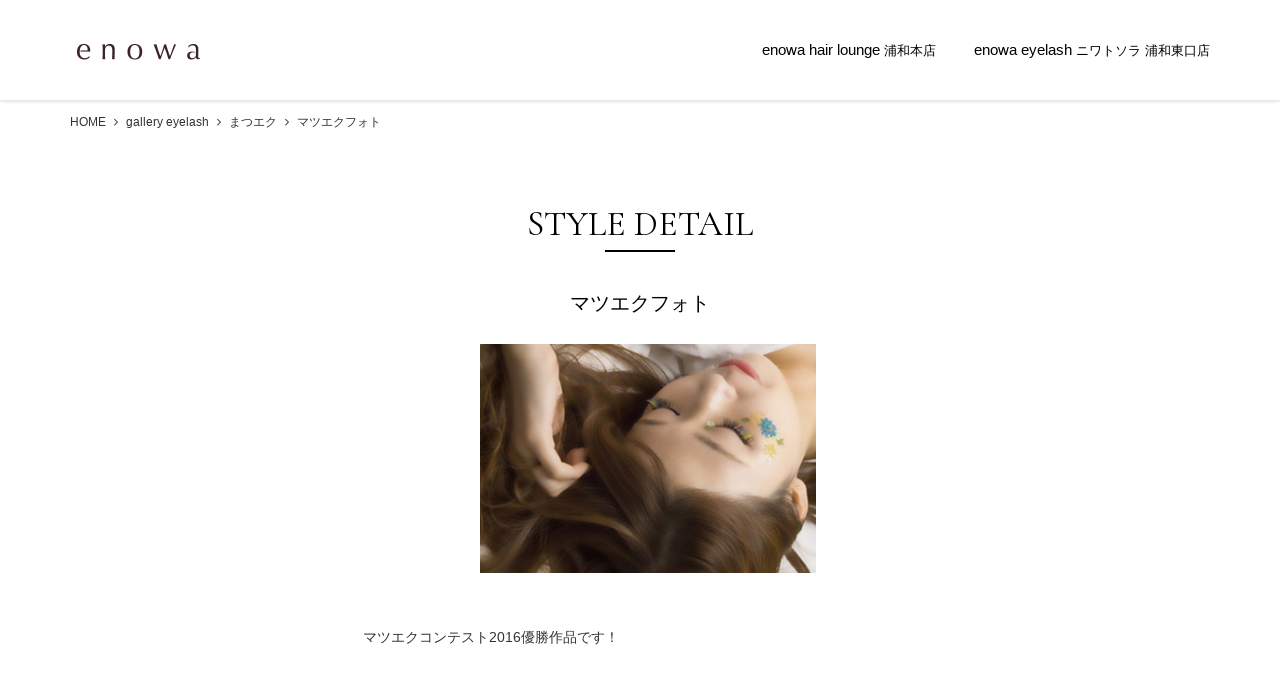

--- FILE ---
content_type: text/html; charset=UTF-8
request_url: https://enowasp.com/gallery_eyelash/id=215
body_size: 5672
content:
<!DOCTYPE html>
<html lang="ja"
	itemscope 
	itemtype="http://schema.org/Article" 
	prefix="og: http://ogp.me/ns#" >
<head>
<meta charset="UTF-8" />
<meta name="viewport" content="width=device-width, initial-scale=1.0">

<!-- title
-------------------------------------------------------------->
<title>マツエクフォト | enowa</title>
<meta name="description" content="enowaはhairsalon／eyelash／ で展開しております。縁の輪広げて笑の輪広げる…皆様のハッピーがより多く生まれる場所でありますように…。" />
<meta name="keywords" content="美容室,浦和,綱島,東浦和,エノワ,ヘアラウンジ,ニワトソラ,アイラッシュ,ネイル" />

<!-- ogp
-------------------------------------------------------------->
<!-- OGP -->
<meta property="og:type" content="website">
<meta property="og:description" content="マツエクコンテスト2016優勝作品です！">
<meta property="og:title" content="マツエクフォト">
<meta property="og:url" content="https://enowasp.com/gallery_eyelash/id=215">
<meta property="og:image" content="https://enowasp.com/mainsite/wp-content/themes/enowa/img/ogp.png">
<meta property="og:site_name" content="enowa">
<meta property="og:locale" content="ja_JP" />
<meta property="fb:admins" content="261692347267561">
<meta property="fb:app_id" content="586265081715679">
<!-- /OGP -->

<link rel="icon" href="https://enowasp.com/mainsite/wp-content/themes/enowa/img/favicon.ico" type="image/x-icon">
<link rel="shortcut icon" href="https://enowasp.com/mainsite/wp-content/themes/enowa/img/favicon.ico" type="image/x-icon">
<link rel="apple-touch-icon" href="https://enowasp.com/mainsite/wp-content/themes/enowa/img/apple-touch-icon.png" >


<link rel="pingback" href="https://enowasp.com/mainsite/xmlrpc.php" />

<!--[if lt IE 9]>
<script src="https://enowasp.com/mainsite/wp-content/themes/enowa/js/html5.js" type="text/javascript"></script>
<![endif]-->


<!-- all css here -->
<link rel="stylesheet" href="https://enowasp.com/mainsite/wp-content/themes/enowa/style.css">
<link rel="stylesheet" href="https://enowasp.com/mainsite/wp-content/themes/enowa/css/bootstrap.css">
<link rel="stylesheet" href="https://enowasp.com/mainsite/wp-content/themes/enowa/css/meanmenu.css">

<link rel="stylesheet" type="text/css" href="https://enowasp.com/mainsite/wp-content/themes/enowa/slick/slick.css" media="screen" />
<link rel="stylesheet" type="text/css" href="https://enowasp.com/mainsite/wp-content/themes/enowa/slick/slick-theme.css" media="screen" />
<link href="https://netdna.bootstrapcdn.com/font-awesome/4.1.0/css/font-awesome.min.css" rel="stylesheet" async>


<!-- All in One SEO Pack 2.4.5.1 by Michael Torbert of Semper Fi Web Design[296,318] -->
<link rel="canonical" href="https://enowasp.com/gallery_eyelash/id=215" />
<!-- /all in one seo pack -->
<link rel='dns-prefetch' href='//s.w.org' />
		<script type="text/javascript">
			window._wpemojiSettings = {"baseUrl":"https:\/\/s.w.org\/images\/core\/emoji\/11\/72x72\/","ext":".png","svgUrl":"https:\/\/s.w.org\/images\/core\/emoji\/11\/svg\/","svgExt":".svg","source":{"concatemoji":"https:\/\/enowasp.com\/mainsite\/wp-includes\/js\/wp-emoji-release.min.js?ver=4.9.26"}};
			!function(e,a,t){var n,r,o,i=a.createElement("canvas"),p=i.getContext&&i.getContext("2d");function s(e,t){var a=String.fromCharCode;p.clearRect(0,0,i.width,i.height),p.fillText(a.apply(this,e),0,0);e=i.toDataURL();return p.clearRect(0,0,i.width,i.height),p.fillText(a.apply(this,t),0,0),e===i.toDataURL()}function c(e){var t=a.createElement("script");t.src=e,t.defer=t.type="text/javascript",a.getElementsByTagName("head")[0].appendChild(t)}for(o=Array("flag","emoji"),t.supports={everything:!0,everythingExceptFlag:!0},r=0;r<o.length;r++)t.supports[o[r]]=function(e){if(!p||!p.fillText)return!1;switch(p.textBaseline="top",p.font="600 32px Arial",e){case"flag":return s([55356,56826,55356,56819],[55356,56826,8203,55356,56819])?!1:!s([55356,57332,56128,56423,56128,56418,56128,56421,56128,56430,56128,56423,56128,56447],[55356,57332,8203,56128,56423,8203,56128,56418,8203,56128,56421,8203,56128,56430,8203,56128,56423,8203,56128,56447]);case"emoji":return!s([55358,56760,9792,65039],[55358,56760,8203,9792,65039])}return!1}(o[r]),t.supports.everything=t.supports.everything&&t.supports[o[r]],"flag"!==o[r]&&(t.supports.everythingExceptFlag=t.supports.everythingExceptFlag&&t.supports[o[r]]);t.supports.everythingExceptFlag=t.supports.everythingExceptFlag&&!t.supports.flag,t.DOMReady=!1,t.readyCallback=function(){t.DOMReady=!0},t.supports.everything||(n=function(){t.readyCallback()},a.addEventListener?(a.addEventListener("DOMContentLoaded",n,!1),e.addEventListener("load",n,!1)):(e.attachEvent("onload",n),a.attachEvent("onreadystatechange",function(){"complete"===a.readyState&&t.readyCallback()})),(n=t.source||{}).concatemoji?c(n.concatemoji):n.wpemoji&&n.twemoji&&(c(n.twemoji),c(n.wpemoji)))}(window,document,window._wpemojiSettings);
		</script>
		<style type="text/css">
img.wp-smiley,
img.emoji {
	display: inline !important;
	border: none !important;
	box-shadow: none !important;
	height: 1em !important;
	width: 1em !important;
	margin: 0 .07em !important;
	vertical-align: -0.1em !important;
	background: none !important;
	padding: 0 !important;
}
</style>
<link rel='stylesheet' id='contact-form-7-css'  href='https://enowasp.com/mainsite/wp-content/plugins/contact-form-7/includes/css/styles.css?ver=5.0.1' type='text/css' media='all' />
<link rel='stylesheet' id='style.css-css'  href='https://enowasp.com/mainsite/wp-content/themes/enowa/style.css?ver=4.9.26' type='text/css' media='all' />
<script type='text/javascript' src='https://enowasp.com/mainsite/wp-includes/js/jquery/jquery.js?ver=1.12.4'></script>
<script type='text/javascript' src='https://enowasp.com/mainsite/wp-includes/js/jquery/jquery-migrate.min.js?ver=1.4.1'></script>
<link rel='https://api.w.org/' href='https://enowasp.com/wp-json/' />
<link rel="EditURI" type="application/rsd+xml" title="RSD" href="https://enowasp.com/mainsite/xmlrpc.php?rsd" />
<link rel="wlwmanifest" type="application/wlwmanifest+xml" href="https://enowasp.com/mainsite/wp-includes/wlwmanifest.xml" /> 
<link rel='prev' title='閉眼時に目尻が優しく流れるスタイルはタレ目メイクにも相性◎' href='https://enowasp.com/gallery_eyelash/id=135' />
<link rel='next' title='マツエク' href='https://enowasp.com/gallery_eyelash/id=202' />
<meta name="generator" content="WordPress 4.9.26" />
<link rel='shortlink' href='https://enowasp.com/?p=215' />
<link rel="alternate" type="application/json+oembed" href="https://enowasp.com/wp-json/oembed/1.0/embed?url=https%3A%2F%2Fenowasp.com%2Fgallery_eyelash%2Fid%3D215" />
<link rel="alternate" type="text/xml+oembed" href="https://enowasp.com/wp-json/oembed/1.0/embed?url=https%3A%2F%2Fenowasp.com%2Fgallery_eyelash%2Fid%3D215&#038;format=xml" />
		<style type="text/css">.recentcomments a{display:inline !important;padding:0 !important;margin:0 !important;}</style>
		</head>

<body class="gallery_eyelash-template-default single single-gallery_eyelash postid-215">
<div id="wrap">

		<!-- main-menu-start -->
		<div id="sticky-header" class="main-menu-area">
			<div class="container">
				<div class="row">
					<div class="col-md-3 col-sm-3">
						<div class="logo">
														<a href="https://enowasp.com"><img src="https://enowasp.com/mainsite/wp-content/themes/enowa/img/logo.png" alt="enowa"></a>
													</div>
					</div>
					<div class="col-md-9 col-sm-9">
						<div class="main-menu hidden-xs">
							<nav class="menu-globalnav-container"><ul><li id="menu-item-7" class="menu-item menu-item-type-post_type menu-item-object-page menu-item-has-children menu-item-7"><a href="https://enowasp.com/enowa-hair-lounge">enowa hair lounge <span>浦和本店</span></a>
<ul class="sub-menu">
	<li id="menu-item-50" class="menu-item menu-item-type-custom menu-item-object-custom menu-item-50"><a href="https://enowasp.com/gallery_hair">GALLERY</a></li>
	<li id="menu-item-174" class="menu-item menu-item-type-custom menu-item-object-custom menu-item-174"><a target="_blank" href="https://1cs.jp/gcs/user/login.do?salonAccount=enowa">ネット予約（予約専用サイト）</a></li>
</ul>
</li>
<li id="menu-item-48" class="menu-item menu-item-type-post_type menu-item-object-page menu-item-has-children menu-item-48"><a href="https://enowasp.com/enowa-eyelash">enowa eyelash <span>ニワトソラ 浦和東口店</span></a>
<ul class="sub-menu">
	<li id="menu-item-146" class="menu-item menu-item-type-custom menu-item-object-custom menu-item-146"><a href="https://enowasp.com/gallery_eyelash">GALLERY</a></li>
	<li id="menu-item-177" class="menu-item menu-item-type-custom menu-item-object-custom menu-item-177"><a target="_blank" href="https://beauty.hotpepper.jp/kr/slnH000309139/">ネット予約（予約専用サイト）</a></li>
</ul>
</li>
</ul></nav>						</div>
						<div class="mobile-menu-area visible-xs">
							<div class="container">
								<div class="mobile-menu">
							<nav id="mobile-menu" class="menu-globalnav-container"><ul><li class="menu-item menu-item-type-post_type menu-item-object-page menu-item-has-children menu-item-7"><a href="https://enowasp.com/enowa-hair-lounge">enowa hair lounge <span>浦和本店</span></a>
<ul class="sub-menu">
	<li class="menu-item menu-item-type-custom menu-item-object-custom menu-item-50"><a href="https://enowasp.com/gallery_hair">GALLERY</a></li>
	<li class="menu-item menu-item-type-custom menu-item-object-custom menu-item-174"><a target="_blank" href="https://1cs.jp/gcs/user/login.do?salonAccount=enowa">ネット予約（予約専用サイト）</a></li>
</ul>
</li>
<li class="menu-item menu-item-type-post_type menu-item-object-page menu-item-has-children menu-item-48"><a href="https://enowasp.com/enowa-eyelash">enowa eyelash <span>ニワトソラ 浦和東口店</span></a>
<ul class="sub-menu">
	<li class="menu-item menu-item-type-custom menu-item-object-custom menu-item-146"><a href="https://enowasp.com/gallery_eyelash">GALLERY</a></li>
	<li class="menu-item menu-item-type-custom menu-item-object-custom menu-item-177"><a target="_blank" href="https://beauty.hotpepper.jp/kr/slnH000309139/">ネット予約（予約専用サイト）</a></li>
</ul>
</li>
</ul></nav>								</div>
							</div>
						</div>
					</div>
				</div>
			</div>
		</div>
		<!-- main-menu-end -->



<div class="container">
<div id="breadcrumb" typeof="BreadcrumbList" vocab="https://schema.org/">
    <!-- Breadcrumb NavXT 5.7.1 -->
<span property="itemListElement" typeof="ListItem"><a property="item" typeof="WebPage" title="enowaへ移動" href="https://enowasp.com" class="home"><span property="name">HOME</span></a><meta property="position" content="1"></span><i class="fa fa-angle-right"></i><span property="itemListElement" typeof="ListItem"><a property="item" typeof="WebPage" title="gallery eyelashへ移動" href="https://enowasp.com/gallery_eyelash" class="post post-gallery_eyelash-archive"><span property="name">gallery eyelash</span></a><meta property="position" content="2"></span><i class="fa fa-angle-right"></i><span property="itemListElement" typeof="ListItem"><a property="item" typeof="WebPage" title="Go to the まつエク 【enowa eyelash ニワトソラ 浦和東口店】GALLERYカテゴリー archives." href="https://enowasp.com/gallery_eyelash_cat/matsueku" class="taxonomy gallery_eyelash_cat"><span property="name">まつエク</span></a><meta property="position" content="3"></span><i class="fa fa-angle-right"></i><span property="itemListElement" typeof="ListItem"><span property="name">マツエクフォト</span><meta property="position" content="4"></span></div>
<!-- /container --></div>


<div id="style-detail">
    <div class="section-title02 text-center">
        <div class="section-title02-inner">
            <h2 class="section-title02-txt">STYLE DETAIL</h2>
            <hr>
			<h1 class="mincho">マツエクフォト</h1>
        <!-- /section-title-inner --></div>
    <!-- /section-title --></div>

            <div class="slider slider-gallery type-pc">
                <div class="slider-gallery-wrap">
					            
                                        <div><img src="https://enowasp.com/mainsite/wp-content/uploads/2017/11/shop_eyelash.jpg" alt="マツエクフォト" /></div>
                                
                                    </div>
            <!-- slider-gallery --></div>

            <div class="slider slider-gallery type-sp">
                <div class="slider-gallery-wrap">
					                    <div><img src="https://enowasp.com/mainsite/wp-content/uploads/2017/11/shop_eyelash.jpg" alt="マツエクフォト" /></div>
                                
                                
                                    </div>
            <!-- slider-gallery --></div>


    <div class="container">
        <div class="row">
            <div class="col-sm-8 col-md-6 col-sm-offset-2 col-md-offset-3">
            <div class="style-detail-txt">

				
				<p>マツエクコンテスト2016優勝作品です！</p>
            </div>
            
            <!-- /col --></div>
        <!-- /row --></div>
    <!-- /container --></div>
<!-- style-detail --></div>





    <div id="gallery">
        <div class="gallery-inner">
            <div class="container">
                <div class="row">

	                    <h2 class="col-md-12 gallery-inner-kanren mincho">関連するその他のメニュー</h2>
        <figure class="col-xs-3 col-sm-3 col-md-3 item_box"><a href="https://enowasp.com/gallery_eyelash/id=135"><img src="https://enowasp.com/mainsite/wp-content/uploads/2017/11/eyelash_matsueku04.jpg" alt="閉眼時に目尻が優しく流れるスタイルはタレ目メイクにも相性◎"><figcaption>閉眼時に目尻が優しく流れるスタイルはタレ目メイクにも相性◎</figcaption></a></figure>
        <figure class="col-xs-3 col-sm-3 col-md-3 item_box"><a href="https://enowasp.com/gallery_eyelash/id=206"><img src="https://enowasp.com/mainsite/wp-content/uploads/2018/03/yoneyamasan_3.jpg" alt=""><figcaption></figcaption></a></figure>
        <figure class="col-xs-3 col-sm-3 col-md-3 item_box"><a href="https://enowasp.com/gallery_eyelash/id=202"><img src="https://enowasp.com/mainsite/wp-content/uploads/2018/02/yoneyamasan_6.jpg" alt="マツエク"><figcaption>マツエク</figcaption></a></figure>
        <figure class="col-xs-3 col-sm-3 col-md-3 item_box"><a href="https://enowasp.com/gallery_eyelash/id=209"><img src="https://enowasp.com/mainsite/wp-content/uploads/2018/03/yoneyamasan_4-1.jpg" alt=""><figcaption></figcaption></a></figure>
    
        
                <!-- /row --></div>
            <div class="btn-custom03"><a href="https://enowasp.com/gallery_eyelash">GALLERYを見る</a></div>
            <div class="btn-custom02"><a href="https://enowasp.com/enowa-eyelash">店舗ページを見る</a></div>
            <!-- /container --></div>
        <!-- /gallery-inner --></div>
    <!-- /gallery --></div>
    






<!-- wrap --></div>
<footer>
    <p class="mincho">copyright enowa All rights reserved.</p>
</footer>

		<!-- all js here -->
        <script src="https://enowasp.com/mainsite/wp-content/themes/enowa/js/jquery-1.12.0.min.js"></script>
        <script src="https://enowasp.com/mainsite/wp-content/themes/enowa/js/bootstrap.min.js"></script>
        <script src="https://enowasp.com/mainsite/wp-content/themes/enowa/js/jquery.meanmenu.js"></script>
        <script src="https://enowasp.com/mainsite/wp-content/themes/enowa/js/main.js"></script>
		<script src="https://enowasp.com/mainsite/wp-content/themes/enowa/js/retina.min.js"></script>

<!-- slick -->
<script src="https://enowasp.com/mainsite/wp-content/themes/enowa/slick/slick.js" type="text/javascript" charset="utf-8"></script>
<script type="text/javascript">
$(document).ready(function(){


	$('.slider-gallery-wrap').slick({
        infinite: true,//ループ
        slidesToShow:3, // スライドのエリアに画像がいくつ表示されるかを指定
        slidesToScroll: 1, // 一度にスライドする数
		arrows: false,       // 次へ・戻るボタンを非表示
		autoplay: false,      // 自動切り替え
		centerMode: true,
			  responsive: [
			{
			  breakpoint: 600,
			  settings: {
				slidesToShow: 1,
				slidesToScroll: 1,
				centerMode: true
			  }
			}
		  ]
	});
});
</script>
<!-- slick -->


<!--matchHeight-->
<script src="https://enowasp.com/mainsite/wp-content/themes/enowa/js/jquery.matchHeight.js"></script>
<script type="text/javascript">
$(function() {
    $('.item_box').matchHeight();
});
</script>
<!--/matchHeight-->

<!-- scrolltop -->
<script src="https://enowasp.com/mainsite/wp-content/themes/enowa/js/jquery.scrollUp.min.js"></script>
<script>
$(window).scroll(function() {
    if ($(this).scrollTop() > 50 ) {
        $('.scrolltop:hidden').stop(true, true).fadeIn();
    } else {
        $('.scrolltop').stop(true, true).fadeOut();
    }
});
$(function(){$(".scroll").click(function(){$("html,body").animate({scrollTop:$(".main-menu-area").offset().top},"1000");return false})})
</script>

<div class="scrolltop">
    <div class="scroll icon"><i class="fa fa-4x fa-angle-up"></i></div>
</div>
<!-- scrolltop -->



<script type="text/javascript">
document.addEventListener( 'wpcf7mailsent', function( event ) {
    location = 'https://enowasp.com/thanks';
}, false );
</script>
<script type='text/javascript'>
/* <![CDATA[ */
var wpcf7 = {"apiSettings":{"root":"https:\/\/enowasp.com\/wp-json\/contact-form-7\/v1","namespace":"contact-form-7\/v1"},"recaptcha":{"messages":{"empty":"\u3042\u306a\u305f\u304c\u30ed\u30dc\u30c3\u30c8\u3067\u306f\u306a\u3044\u3053\u3068\u3092\u8a3c\u660e\u3057\u3066\u304f\u3060\u3055\u3044\u3002"}}};
/* ]]> */
</script>
<script type='text/javascript' src='https://enowasp.com/mainsite/wp-content/plugins/contact-form-7/includes/js/scripts.js?ver=5.0.1'></script>
<script type='text/javascript' src='https://enowasp.com/mainsite/wp-includes/js/wp-embed.min.js?ver=4.9.26'></script>
<!-- Global site tag (gtag.js) - Google Analytics -->
<script async src="https://www.googletagmanager.com/gtag/js?id=UA-115324376-1"></script>
<script>
  window.dataLayer = window.dataLayer || [];
  function gtag(){dataLayer.push(arguments);}
  gtag('js', new Date());

  gtag('config', 'UA-115324376-1');
</script>
</body>
<!-- [ スマホ用フッター ] -->
<div class="footer_area">
<div class="footer_area_inner"><a class="inquiry_btn type01" href="https://beauty.hotpepper.jp/kr/slnH000309139/" title="予約サイトへ移動します" target="_blank"><i class="fa fa-angle-right" aria-hidden="true"></i> ネットでご予約</a><a class="inquiry_btn type02" href="#contact"><i class="fa fa-angle-right" aria-hidden="true"></i> お問い合わせ</a></div>
</div>
<!-- [ スマホ用フッター ] -->
</html>


--- FILE ---
content_type: text/css
request_url: https://enowasp.com/mainsite/wp-content/themes/enowa/style.css
body_size: 6260
content:
@import url(https://fonts.googleapis.com/css?family=Cormorant+Garamond:400,500);
/*
Theme Name: enowa
Theme URI: http://bckmn.com/naked-wordpress
Author: FUNTRE
Author URI: http://funtre.co.jp/
Description: Naked Wordpressを元に作成したテーマです*/

/*------------------------------------*\
    MAIN
\*------------------------------------*/

/* 
html5doctor.com Reset Stylesheet
v1.6.1
Last Updated: 2010-09-17
Author: Richard Clark - http://richclarkdesign.com 
Twitter: @rich_clark
*/

html, body, div, span, object, iframe,
h1, h2, h3, h4, h5, h6, p, blockquote, pre,
abbr, address, cite, code,
del, dfn, em, img, ins, kbd, q, samp,
small, strong, sub, sup, var,
b, i,
dl, dt, dd, ol, ul, li,
fieldset, form, label, legend,
table, caption, tbody, tfoot, thead, tr, th, td,
article, aside, canvas, details, figcaption, figure, 
footer, header, hgroup, menu, nav, section, summary,
time, mark, audio, video {
    margin:0;
    padding:0;
    border:0;
    outline:0;
    font-size:100%;
    vertical-align:baseline;
    background:transparent;
}

body {
    line-height:1;
}

article,aside,details,figcaption,figure,
footer,header,hgroup,menu,nav,section { 
    display:block;
}

nav ul {
    list-style:none;
}

blockquote, q {
    quotes:none;
}

blockquote:before, blockquote:after,
q:before, q:after {
    content:'';
    content:none;
}

a {
    margin:0;
    padding:0;
    font-size:100%;
    vertical-align:baseline;
    background:transparent;
}

/* change colours to suit your needs */
ins {
    background-color:#ff9;
    color:#000;
    text-decoration:none;
}

/* change colours to suit your needs */
mark {
    background-color:#ff9;
    color:#000; 
    font-style:italic;
    font-weight:bold;
}

del {
    text-decoration: line-through;
}

abbr[title], dfn[title] {
    border-bottom:1px dotted;
    cursor:help;
}

table {
    border-collapse:collapse;
    border-spacing:0;
}

/* change border colour to suit your needs */
hr {
    display:block;
    height:1px;
    border:0;   
    border-top:1px solid #cccccc;
    margin:1em 0;
    padding:0;
}

input, select {
    vertical-align:middle;
}

/*------------------------------------*\
    WORDPRESS CORE
\*------------------------------------*/

.alignnone {
	margin:5px 20px 20px 0;
}
.aligncenter,
div.aligncenter {
	display:block;
	margin:5px auto 5px auto;
}
.alignright {
	float:right;
	margin:5px 0 20px 20px;
}
.alignleft {
	float:left;
	margin:5px 20px 20px 0;
}
a img.alignright {
	float:right;
	margin:5px 0 20px 20px;
}
a img.alignnone {
	margin:5px 20px 20px 0;
}
a img.alignleft {
	float:left;
	margin:5px 20px 20px 0;
}
a img.aligncenter {
	display:block;
	margin-left:auto;
	margin-right:auto;
}


/****************************************

	main Layout

*****************************************/
html {
	font-size: 62.5%; /* 10px = 1rem */
}

body {
	font-size: 1.4rem;
	color: #333;
	font-family: YuGothic,'Yu Gothic','ヒラギノ角ゴ StdN','Hiragino Kaku Gothic StdN','ＭＳ Ｐゴシック','MS PGothic',sans-serif;
	font-weight: 500;
	line-height: 2;
}
a {
	color: #333;
	transition: 1.0s ;
}

a:hover {
	opacity: 0.7;
	text-decoration: none;
	color: #333;
}


img {
	max-width:100%;
	vertical-align:bottom;
}
.text-center {
    text-align: center;
}
ul {
	list-style-type: none;
}

/*
 * clearfix
 * --------------------------------------------------
 */

.clearfix:before, .clearfix:after {
	display: block;
	visibility: hidden;
	clear: both;
	height: 0 !important;
	content: "";
	font-size: 0;
}
.clearfix {
	display: inline-block;
}
.clearfix {
	display: block;
}


/*------------------------------------
    header
------------------------------------*/
#sticky-header {
	box-shadow: 0 0 5px rgba(0,0,0,0.24);
	z-index: 100;
	position:relative;
}
/*------------------------------------
    main-menu-area
------------------------------------*/
/* main-menu-area */
.logo {
  margin-top: 35px;
}
.main-menu {
  float: right;
	font-family: 'Yu Mincho Light','YuMincho','Yu Mincho','游明朝体','ヒラギノ明朝 ProN','Hiragino Mincho ProN',sans-serif; 
}
.main-menu ul{}
.main-menu ul li {
  display: inline-block;
  position: relative;
}
.main-menu ul li a {
  color: #000;
  display: block;
  font-size: 15px;
  font-weight: 300;
  padding: 35px 17px;
  transition: all 0.3s ease 0s;
	text-decoration: none;
}
.main-menu ul li a span {
  font-size: 13px;
}
.main-menu ul li:last-child a{padding-right:0;}
.main-menu ul li:first-child a{padding-left:0;}
.main-menu ul li:hover > a,.main-menu ul li.active > a{}
.main-menu ul li a i {
  font-size: 14px;
  margin-left: 8px;
  opacity: 0.4;
}
/* sub-menu */
.main-menu ul li ul.sub-menu {
  background: #ffffff none repeat scroll 0 0;
  box-shadow: 0 6px 12px rgba(0, 0, 0, 0.176);
  left: 0;
  opacity: 0;
  position: absolute;
  top: 100%;
  transition: all 0.3s ease 0s;
  visibility: hidden;
  z-index: 9999;
}
.main-menu ul li:hover ul.sub-menu{opacity:1;visibility:visible;}
.main-menu ul li ul.sub-menu li {
  border-top: 1px solid #f5f5f5;
  display: block;
  width: 220px;
	overflow: hidden;
}
.main-menu ul li ul.sub-menu li a {
  color: #464646;
  font-size: 13px;
  font-weight: 700;
  height: 36px;
  line-height: 34px;
  padding: 0 15px;
  text-transform: uppercase;
  transition: all 0.3s ease 0s;
}
.main-menu ul li ul.sub-menu li a:hover{background:#F5F5F5;}
@media print, screen and (min-width: 768px) and (max-width: 992px) {
.main-menu ul li a span {
	display: none;
}
}
@media screen and (max-width:768px){
.logo {
  margin-bottom: 8px;
}
}
/****************************************

	footer

*****************************************/
footer p {
	background-color: #331003;
	color: #fff;
	text-align: center;
	font-size: 1.3rem;
	padding: 30px 0;
}
.scrolltop {
	display:none;
	width:100%;
	margin:0 auto;
	position:fixed;
	bottom:10px;
	right:10px;	
}
.scroll {
	position:absolute;
	right:10px;
	bottom:10px;
	background:#200900;
	background:rgba(72,39,34,1.0);
	padding:7px 15px;
	text-align: center;
	margin: 0 0 0 0;
	cursor:pointer;
	transition: 0.5s;
	-moz-transition: 0.5s;
	-webkit-transition: 0.5s;
	-o-transition: 0.5s; 		
}
.scroll:hover {
	background:rgba(32,9,0,0.9);
	transition: 0.5s;
	-moz-transition: 0.5s;
	-webkit-transition: 0.5s;
	-o-transition: 0.5s; 		
}
.scroll:hover .fa {
	padding-top:-10px;
}
.scroll .fa {
	font-size:20px;
	margin-top:-5px;
	margin-left:1px;
	transition: 0.5s;
	-moz-transition: 0.5s;
	-webkit-transition: 0.5s;
	-o-transition: 0.5s;
	color: #fff;	
}


/*641px～PC　PC上では見えないようにする*/
@media screen and (min-width:641px){
	.footer_area{
		display: none;
}	
}

/*スマホ～641pxの幅サイズまで*/
@media screen and (max-width:640px){
footer p {
	padding-bottom: 80px;
}
.footer_area {
    position: fixed;
    bottom: 0;
    left: 0;
    width: 100%;
    background-color: rgba( 0, 0, 0, 0.6 );
	z-index: 10000;
}
.footer_area .footer_area_inner {
    position: relative;
    width: 100%;
    margin: 0px auto;
	margin-right: 0px;
}
.footer_area .footer_area_inner .footer_area_inner_btn {
    width: 85%;
    padding: 11px 0;
    margin-left: 15px;
	line-height: 1.3;
}
.inquiry_btn {
    display: inline-block;
    text-align: center;
    text-decoration: none;
	width: 50%;
    padding: 11px 0 9px;
    font-weight: bold;
    font-size: 1.5rem;
	opacity: 0.8;
}
.inquiry_btn.type01 {
    background-color: #482722;
}
.inquiry_btn.type02 {
    background-color: #5d4541;
}
.inquiry_btn:link, .inquiry_btn:visited {
    color: #FFFFFF !important;
}
.footer_area_inner span{
	color: #fff;
}
#siteBottom{
	margin-bottom: 85px;
}
.scroll {
	bottom: 60px;
}
}

/****************************************

コンテンツの高さがない時もfootterを下に表示

*****************************************/
html {
  height: 100%;
}
body {
  min-height: 100%;
  display: flex;
  flex-direction: column;
}
#wrap {
  flex: 1;
}
/****************************************

page-numbers

*****************************************/
.pagination {
	margin: 2em auto;
	text-align: center;
	display: block;
}
.page-numbers {
	border: 1px solid #482722;
	padding: 5px 12px;
	display: inline-block;
	border-radius: 20px;
	line-height: 1.5;
}
.page-numbers:hover {
	background-color: #482722;
	color: #fff;
}
.page-numbers:first-child:hover,
.page-numbers:last-child:hover {
	background-color: #fff;
	color: #333;
}
.page-numbers.current {
	background-color: #482722;
	color: #fff;
}
.prev.page-numbers,
.next.page-numbers {
	border:none;
}
.prev.page-numbers { padding: 4px 9px 0 0; }
.next.page-numbers { padding: 4px 0 0 9px; }

/*------------------------------------
    breadcrumb
------------------------------------*/
#breadcrumb  {
	margin: 10px 0 2em;
	font-size: 12px;
}
#breadcrumb i {
	margin: 0 8px;
}

/****************************************

	benri

*****************************************/
.point01 {
	color: #C00;
}
.centering {
	text-align: center;
}

/****************************************

	parts

*****************************************/
.mincho {
	font-family: 'Yu Mincho Light','YuMincho','Yu Mincho','游明朝体','ヒラギノ明朝 ProN','Hiragino Mincho ProN',sans-serif;
}
.garamond {
	font-family: 'Cormorant Garamond','Yu Mincho Light','YuMincho','Yu Mincho','游明朝体','ヒラギノ明朝 ProN','Hiragino Mincho ProN',sans-serif;
}
hr {
    height: 2px;
    width: 70px;
    text-align: center;
    position: relative;
    margin: 0;
    border: 0;
}
.section-title01 {
    margin-bottom: 70px;
	background-color: #482722;
	padding: 60px 0;
    color: #fff;
}
.section-title01 .section-title01-txt {
	font-family: 'Cormorant Garamond','Yu Mincho Light','YuMincho','Yu Mincho','游明朝体','ヒラギノ明朝 ProN','Hiragino Mincho ProN',sans-serif;
	font-size: 3.5rem;
	font-weight: 300;
	line-height: 1.5;
}
.section-title01 hr {
    margin: 0 auto;
    margin-bottom: 15px;
    background: #fff;
}
.section-title01.type02 {
    margin-bottom: 10px;
}
.section-title02 {
	padding: 40px 0 30px;
    color: #000;
}
.section-title02-txt {
	font-family: 'Cormorant Garamond','Yu Mincho Light','YuMincho','Yu Mincho','游明朝体','ヒラギノ明朝 ProN','Hiragino Mincho ProN',sans-serif;
	font-size: 3.5rem;
	font-weight: 300;
	line-height: 1.5;
}
.section-title02 hr {
    height: 2px;
    margin: 0 auto;
    margin-bottom: 15px;
	background: #000;
}

.btn-custom01 {
	border-radius: 40px;
	border: 1px solid #fff;
	color: #fff;
	display: block;
	background-color: #482722;
	margin: 0 auto;
	padding: 10px 10px 8px;
	width: 80%;
}
.btn-custom01:hover {
	background-color: #fff;
	color: #482722;
	opacity: 1;
}
.btn-custom02 {
	margin: 0 auto;
	width: 100%;
	text-align: center;
}
.btn-custom02 a {
	border-radius: 40px;
	border: 1px solid #482722;
	display: inline-block;
	padding: 10px 0 8px;
	width: 280px;
}
.btn-custom02 a:hover {
	background-color: #482722;
	color: #fff;
	opacity: 1;
}
input[type="submit"] {
	border: none;
	background-color: #482722;
}
.btn-custom03 {
	margin: 0 auto 0.5em;
	width: 280px;
}
.btn-custom03 button,
.btn-custom03 a {
	padding: 10px 20px;
	border-radius: 40px;
	border: none;
	background-color: #482722;
	color: #fff;
	cursor: pointer;
	width: 100%;
	text-align: center;
	display: block;
}
.btn-custom03 button:hover,
.btn-custom03 a:hover {
	background-color: #482722;
	opacity: 0.8;
}
.slider-main {
    width: 100%;
}
.slider-main img {
    width: 100%;
}
/* eyelash eyelashnailの画像幅を狭く
.slider-main-wrap {
	margin: 0 auto;
	text-align: center;
}
.slider-main.eyelash img {
    width: auto;
}*/
/* スライドをロード後に表示
.slider {
  display:none;
}
.slick-initialized {
  display: block;
} */

@media print, screen and (max-width: 576px) {
.btn-custom02 a {
    width: 100%;
}
.btn-custom03 {
    width: 100%;
}
}
/****************************************

	post-page

*****************************************/
.post-page {
	margin-bottom: 4em;
}
.post-page p {
	margin-bottom: 2em;
}
.post-page h2 {
	font-size: 2rem;
	margin-bottom: 2rem;
	padding-bottom: 1rem;
	border-bottom: 1px dotted #000;
	font-weight: bold;
}
.post-page h3 {
	font-size: 1.7rem;
	margin-bottom: 1rem;
	padding-bottom: 1rem;
	font-weight: bold;
}
.post-page h3:before {
	font-family: FontAwesome;
	content: '\f105';
	margin-right: 1rem;
}



/****************************************

	toppage

*****************************************/
/* top slider */
.slider-main.top {
    margin: 0 auto 100px;
	box-shadow: 0 2px 3px rgba(0,0,0,0.1);
}
/* catchblock */
.catchblock-inner {
	margin: 0 auto 80px;
}
.catchblock-img {
	text-align: center;
}
.catchblock-txt h2 {
	margin-bottom: 1em;
	font-family: 'Yu Mincho Light','YuMincho','Yu Mincho','游明朝体','ヒラギノ明朝 ProN','Hiragino Mincho ProN',sans-serif;
	font-size: 1.8rem;
	font-weight: 600;
}

#shop {
	background-color: #51322d;
	color: #fff;
	text-align: center;
	margin-bottom: 20px;
}
.shop-box {
	margin-bottom: 5em;
}
.shop-title {
	font-size: 1.7rem;
	margin-bottom: 0.5em;
}
#shop figure{
	margin-bottom: 1.5em;
}
#news {
	margin-bottom: 40px;
}
.news-box {
	margin-bottom: 20px;
	padding: 10px 0 30px;
	display: flex;
	align-items: center;
}
.news-box.news-box-multiple {
	border-bottom: 1px solid #000;
}
.news-box.news-box-multiple:last-child {
	border: none;
}
.news-title{
	font-size: 2.2rem;
	text-align: center;
	align-items: center;
	width: 30%;
	line-height: 1.5;
}
.news-title span{
	font-size: 1.3rem;
	display: block;
}
.news-txt{
	width: 70%;
}
.news-txt a{
	text-decoration: underline;
}
.news-txt dd{
	margin-bottom: 2rem;
}
.news-txt dd:last-child{
	margin-bottom: 0;
}

@media screen and (max-width: 1170px) {
.slider-main.top {
    margin: 0 auto 40px;
}
.catchblock-txt h2 {
	text-align: center;
}
.catchblock-txt {
	margin-bottom: 50px;
}
.news-box {
	flex-direction: column;
}
.news-title{
	width: 100%;
	margin-bottom: 1em;
}
.news-txt{
	width: 100%;
}
}
@media print, screen and (max-width: 768px) {
}

/****************************************

	shop

*****************************************/
.fixed {
    position: fixed;
    top: 0;
    width: 100%;
    z-index: 10000;
}
.slider-main.shop {
    margin: 0 auto;
}

#pagelink {
	box-shadow: 0 2px 3px rgba(0,0,0,0.1);
    z-index: 10000;
	background-color: rgba(255,255,255,0.95);
}
#pagelink ul {
	justify-content: space-around;
	font-size: 1.8rem;
}
#pagelink ul li {
	text-align: center;
	list-style-type: none;
}
#pagelink ul li a {
	display: block;
	padding: 25px 0 20px;
	text-decoration: none;
}
#topheader {
	margin: 3em 15px;
	text-align: center;
}
.topheader-title {
	font-family: 'Cormorant Garamond','Yu Mincho Light','YuMincho','Yu Mincho','游明朝体','ヒラギノ明朝 ProN','Hiragino Mincho ProN',sans-serif;
	font-size: 3.5rem;
	font-weight: 400;
	margin-bottom: 3rem;
	line-height: 1.5;
}

#gallery {
	margin-bottom: 60px;
}
#gallery img {
	height: auto;
}
.gallery-inner figure {
	text-align: center;
	margin-bottom: 45px;
}
.gallery-inner figcaption h2 {
	margin: 10px 0;
	line-height: 1.4;
	font-weight: 500;
}
#menu {
	margin-top: -70px;/*ページ内リンクずれ防止*/
	padding-top: 70px;/*ページ内リンクずれ防止*/
}
.menu-section-left {
    margin: 0 20px 80px 0;
}
.menu-section-right {
    margin: 0 0 80px 20px;
}
.menu-section-title {
	border-bottom: 1px solid #000;
	margin-bottom: 2em;
	padding-bottom: 1.3em;
	text-align: center;
	line-height: 1.2;
}
.menu-section-title-en {
	font-size: 3rem;
	font-family: 'Cormorant Garamond','Yu Mincho Light','YuMincho','Yu Mincho','游明朝体','ヒラギノ明朝 ProN','Hiragino Mincho ProN',sans-serif;
	font-weight: 500;
}
.menu-section-title-kana {
	font-size: 1.2rem;
	display: block;
}
.menu-box {
	margin-bottom: 1em;
	padding-bottom: 1em;
	border-bottom: 1px solid #cccccc;
}
.menu-box-menu {
	float: right;
	margin-top: -29px;
	font-weight: bold;
}
.menu-box-name {
	width: 80%;
}
.menu-box-description {
	margin-top: 1em;
	line-height: 1.5;
}
#coupon {
	margin-top: -70px;/*ページ内リンクずれ防止*/
	padding-top: 70px;/*ページ内リンクずれ防止*/
	margin-bottom: 100px;
}
.coupon_taisyou {
	margin-bottom: 2em;
}
.coupon_taisyou ul li {
	display: inline;
	font-size: 1.2rem;
	margin: 0 1em 1em;
}
.coupon_taisyou span {
	color: #fff;
	margin-right: 5px;
	padding: 5px 8px;
	border-radius: 3px;
}
.coupon_taisyou_shinki {
	background-color: #482722;
}
.coupon_taisyou_sairai {
	background-color: #7f6764;
}
.coupon_taisyou_zenin {
	background-color: #a39390;
}
.coupon-box {
	background: url(img/bg_dot.gif) left top repeat;
	padding: 9px;
	margin-bottom: 3em;
}
.coupon-box:last-child {
	margin-bottom: 6em;
}
.coupon-box-inner {
	background-color: #fff;
	padding: 27px;
	display: table;
	line-height: 1.5;
}
.coupon-box-img,
.coupon-box-txt {
	display: table-cell;
	vertical-align: middle;
}
.coupon-box-img {
	width: 20%;
	padding-right: 3%;
}
.coupon-box-txt {
	width: 70%;
}
.coupon-box-title {
	font-size: 1.6rem;
	font-weight: bold;
	color: #482722;
	margin-bottom: 0.8em;
}
.coupon-box-rule {
	margin-top: 10px;
	font-size: 1.2rem;
}
.coupon-box-rule-detail:after {
	content: '|';
	padding: 0 1em;
}
.coupon-box-rule-detail:last-child:after {
	content: '';
	padding-right: 0;
}
.coupon-box-rule-detail span {
	color: #666;
	font-weight: bold;
}
.yoyaku {
	text-align: center;
	display: table;
	width: 90%;
	margin: 0 auto;
}
.yoyaku-box {
	display: table-cell;
	vertical-align: middle;
	margin-bottom: 1em;
}
.yoyaku-box dd:nth-of-type(1) {
	margin-bottom: 1rem;
}
.yoyaku-box dd:nth-of-type(2) {
	margin-bottom: 1rem;
}
.yoyaku-title {
	font-size: 2rem;
}
.yoyaku .btn-custom03,
.yoyaku .btn-custom02{
	font-size: 2.2rem;
}
#staff {
	margin-top: -70px;/*ページ内リンクずれ防止*/
	padding-top: 70px;/*ページ内リンクずれ防止*/
}
.staff-box {
	margin: 1.5em 0;
	padding: 1.5em 0;
	border-bottom: 1px solid #e5e5e5;
}
.container .staff-box:last-child {
	border: none;
}
.staff-box figure {
	text-align: right;
	margin-bottom: 2em;
}
.staff-name {
	font-size: 2rem;
	font-weight: 500;
	margin: 3em 0 20px;
	line-height: 1.5;
}
.staff-etc {
	margin-bottom: 1rem;
}
.staff-sns li {
	display: inline-block;
	margin-right: 5px;
	margin-bottom: 0.5rem;
}
.staff-box dt{
	border: 1px solid #000;
	padding: 4px 0 2px;
	display: inline-block;
	border-radius: 18px;
	margin: 0 0 1em;
	line-height: 1.5;
	width: 35%;
	text-align: center;
}
.staff-box dd{
	margin-bottom: 2em;
	line-height: 2;
}
#access {
	margin-top: -80px;/*ページ内リンクずれ防止*/
	padding-top: 80px;/*ページ内リンクずれ防止*/
}
#access p {
	margin-bottom: 2em;
}
#access-inner {
	background-color: #f9f8f8;
	padding: 10px 0 80px;
}
#news {
	margin-top: -70px;/*ページ内リンクずれ防止*/
	padding-top: 70px;/*ページ内リンクずれ防止*/
}
#contact {
	padding-bottom: 5em;
	margin-top: -70px;/*ページ内リンクずれ防止*/
	padding-top: 70px;/*ページ内リンクずれ防止*/
}
.contact01 label {
	font-weight: normal;
}
.contact01 .contact01-block {
	display: block;
}
.contact01 input[type="text"],
.contact01 input[type="email"],
.contact01 input[type="tel"],
.contact01 textarea {
	width: 100%;
}
.contact01 p {
	margin-bottom: 1em;
}
.contact01 textarea {
	height: 150px;
}

@media print, screen and (max-width: 1170px) {
#pagelink ul {
	font-size: 1.4rem;
}
#pagelink ul li {
	transition:all 0.5s;
}
#pagelink ul li a {
	display: block;
}
.staff-box dt{
	width: 60%;
}
.yoyaku {
	width: 100%;
}
}
@media print, screen and (max-width: 768px) {
#pagelink ul {
	font-size: 1.2rem;
}
#pagelink ul li {
	border-right: 1px solid #ededed;
	border-bottom: 1px solid #ededed;
}
#pagelink ul li:nth-child(3n) {
	border-right: none;
}
#pagelink ul li a {
	padding: 10px 0 5px;
}
.topheader-title {
	font-size: 2.5rem;
}
.menu-section-left,.menu-section-right {
    margin: 0 0 80px;
}
.coupon_taisyou ul li {
	display: block;
}
.coupon-box-inner,
.coupon-box-txt {
	display: block;
	width: 100%;
}
.coupon-box-rule-detail {
	display: block;
}
.coupon-box-rule-detail:after {
	content: '';
	padding: 0;
}
.coupon-box-img {
	display: block;
	text-align: center;
	margin: 0 auto 2em;
	width: 70%;
}
.yoyaku,.yoyaku-box {
	display: block;
}
.staff-name {
	margin: 1em 0 20px;
}
.staff-box dt{
	margin: 1em auto 1em;
	display: block;
}
#access iframe {
	margin-top: 2em;
}
}
@media print, screen and (max-width: 576px) {
#staff figure {
	text-align: center;
}
#staff .col-xxs  {
	width: 100%;
}
.staff-sns {
	margin-bottom: 3rem;
}
.staff-box img{
	max-width: 237px;
}

}

/****************************************

	gallery-single

*****************************************/

.type-sp {
	display: none;
}
.slider-gallery {
	margin-bottom: 5rem;
}
.slider-gallery-wrap {
	width: 1170px;
	margin: 0 auto;
	text-align: center;
	padding-left: 15px;
}
.single .slick-slide {
	margin: 0 8px;
}
.slick-slide img {
	margin: 0 auto;
}
div[class*="single-gallery"] img {
	max-width: 500px;
}
#style-detail h1 {
	margin-top: 2em;
	font-size: 2rem;
}
#style-detail table {
	margin-bottom: 10px;
}
#style-detail tr {
	border-bottom: 10px solid #fff;
}
#style-detail th,
#style-detail td {
	padding: 6px 15px 3px;
}
#style-detail th {
	background-color: #ece9e8;
}
.style-detail-txt {
	margin-bottom: 3em;
}
.single-gallery_eyelash .style-detail-txt,
.single-gallery_eyelashnail .style-detail-txt {
	margin-bottom: 8em;
}
.style-detail-plan {
	border-bottom: 1px dotted #666;
	padding-bottom: 1.5rem;
	margin-bottom: 2rem;
	text-align: center;
}
.style-detail-rec {
	border-bottom: 1px solid #ccc;
	margin-bottom: 20px;
	line-height: 1.5;

}
.style-detail-rec .garamond {
	font-size: 3.2rem;
	font-weight: 300;
	margin-right: 20px;
}
.style-detail-rec-txt {
	color: #666;
	font-weight: normal;
}
.style-detail-hosoku {
	border-top: 1px solid #ccc;
	border-bottom: 1px solid #ccc;
	margin-bottom: 100px;
	padding: 10px 0;
}
.gallery-inner-kanren {
	margin-bottom: 1em;
	font-size: 1.8rem;
	text-align: center;
}
@media print, screen and (min-width: 600px){
.slick-track {
	margin: 0 !important;
}
}
@media print, screen and (max-width: 1170px) {

.slider-gallery-wrap {
	width: 100%;
	padding-left: 0;
}
}
@media print, screen and (max-width: 599px) {
.type-sp {
	display: block;
}
.type-pc {
	display: none;
}
}
@media print, screen and (max-width: 576px) {
.gallery-inner figure {
	width: 50%;
}
.style-detail-hosoku {
	margin-bottom: 50px;
}
}

/****************************************

	single（newsblog）

*****************************************/
#blog #mainimg {
	margin-bottom: 70px;
}
.blog-title {
	font-size: 1.9rem;
	margin-bottom: 1rem;
	padding-bottom: 1.4rem;
	border-bottom: 2px solid #6d524e;
}
.meta {
	margin-bottom: 5rem;
}
.date {
	margin-right: 1em;
}
.meta a {
	border: 1px solid #000;
	border-radius: 20px;
	padding: 4px 1rem 2px;
	line-height: 1.3;
}
.entry {
	margin-bottom: 1.5em;
	padding-bottom: 3em;
	margin-left: 35px;
}
.entry h2 {
	font-size: 2rem;
	margin-bottom: 2rem;
	padding-bottom: 1rem;
	border-bottom: 1px dotted #000;
	font-weight: bold;
}
.entry h3 {
	font-size: 1.7rem;
	margin-bottom: 1rem;
	padding-bottom: 1rem;
	font-weight: bold;
}
.entry h3:before {
	font-family: FontAwesome;
	content: '\f105';
	margin-right: 1rem;
}
.entry p {
	margin-bottom: 3rem;
}
.paging {
	margin-top: 70px;
	padding-top: 2em;
	border-top: 1px solid #e5e5e5;
}
.paging .previous a,
.paging .next a {
	background-color: #331003;
	color: #fff;
	margin-right: 10px;
	padding: 8px 2em;
	font-size: 1.2rem;
}

.blog-sidetitle {
	margin: 5px 0 3rem;
	padding-bottom: 1.5rem;
	border-bottom: 2px solid #6d524e;
	font-size: 1.6rem;
}
.blog_wrap {
	padding: 1em 0;
	border-bottom: 1px dotted #000;
}

sidebar h3 {
	font-size: 1.6rem;
	margin-bottom: 0;
	padding-bottom: 1rem;
	border-bottom: 1px dotted #000;
}
sidebar ul {
	margin-bottom: 4em;
}
sidebar li {
	list-style-type: none;
}
sidebar li a {
	padding: 0.9em 0 0.8em;
	border-bottom: 1px dotted #000;
	display: block;
}
@media print, screen and (max-width: 991px) {
.entry {
	margin-left: 0;
}
}
/*------------------------------------
    nav
------------------------------------*/

@media print, screen and (min-width: 768px) {
}

/*------------------------------------
    footer
------------------------------------*/

@media print, screen and (max-width: 1170px) {
}

/****************************************

	toppage Layout

*****************************************/




--- FILE ---
content_type: text/css
request_url: https://enowasp.com/mainsite/wp-content/themes/enowa/style.css?ver=4.9.26
body_size: 6260
content:
@import url(https://fonts.googleapis.com/css?family=Cormorant+Garamond:400,500);
/*
Theme Name: enowa
Theme URI: http://bckmn.com/naked-wordpress
Author: FUNTRE
Author URI: http://funtre.co.jp/
Description: Naked Wordpressを元に作成したテーマです*/

/*------------------------------------*\
    MAIN
\*------------------------------------*/

/* 
html5doctor.com Reset Stylesheet
v1.6.1
Last Updated: 2010-09-17
Author: Richard Clark - http://richclarkdesign.com 
Twitter: @rich_clark
*/

html, body, div, span, object, iframe,
h1, h2, h3, h4, h5, h6, p, blockquote, pre,
abbr, address, cite, code,
del, dfn, em, img, ins, kbd, q, samp,
small, strong, sub, sup, var,
b, i,
dl, dt, dd, ol, ul, li,
fieldset, form, label, legend,
table, caption, tbody, tfoot, thead, tr, th, td,
article, aside, canvas, details, figcaption, figure, 
footer, header, hgroup, menu, nav, section, summary,
time, mark, audio, video {
    margin:0;
    padding:0;
    border:0;
    outline:0;
    font-size:100%;
    vertical-align:baseline;
    background:transparent;
}

body {
    line-height:1;
}

article,aside,details,figcaption,figure,
footer,header,hgroup,menu,nav,section { 
    display:block;
}

nav ul {
    list-style:none;
}

blockquote, q {
    quotes:none;
}

blockquote:before, blockquote:after,
q:before, q:after {
    content:'';
    content:none;
}

a {
    margin:0;
    padding:0;
    font-size:100%;
    vertical-align:baseline;
    background:transparent;
}

/* change colours to suit your needs */
ins {
    background-color:#ff9;
    color:#000;
    text-decoration:none;
}

/* change colours to suit your needs */
mark {
    background-color:#ff9;
    color:#000; 
    font-style:italic;
    font-weight:bold;
}

del {
    text-decoration: line-through;
}

abbr[title], dfn[title] {
    border-bottom:1px dotted;
    cursor:help;
}

table {
    border-collapse:collapse;
    border-spacing:0;
}

/* change border colour to suit your needs */
hr {
    display:block;
    height:1px;
    border:0;   
    border-top:1px solid #cccccc;
    margin:1em 0;
    padding:0;
}

input, select {
    vertical-align:middle;
}

/*------------------------------------*\
    WORDPRESS CORE
\*------------------------------------*/

.alignnone {
	margin:5px 20px 20px 0;
}
.aligncenter,
div.aligncenter {
	display:block;
	margin:5px auto 5px auto;
}
.alignright {
	float:right;
	margin:5px 0 20px 20px;
}
.alignleft {
	float:left;
	margin:5px 20px 20px 0;
}
a img.alignright {
	float:right;
	margin:5px 0 20px 20px;
}
a img.alignnone {
	margin:5px 20px 20px 0;
}
a img.alignleft {
	float:left;
	margin:5px 20px 20px 0;
}
a img.aligncenter {
	display:block;
	margin-left:auto;
	margin-right:auto;
}


/****************************************

	main Layout

*****************************************/
html {
	font-size: 62.5%; /* 10px = 1rem */
}

body {
	font-size: 1.4rem;
	color: #333;
	font-family: YuGothic,'Yu Gothic','ヒラギノ角ゴ StdN','Hiragino Kaku Gothic StdN','ＭＳ Ｐゴシック','MS PGothic',sans-serif;
	font-weight: 500;
	line-height: 2;
}
a {
	color: #333;
	transition: 1.0s ;
}

a:hover {
	opacity: 0.7;
	text-decoration: none;
	color: #333;
}


img {
	max-width:100%;
	vertical-align:bottom;
}
.text-center {
    text-align: center;
}
ul {
	list-style-type: none;
}

/*
 * clearfix
 * --------------------------------------------------
 */

.clearfix:before, .clearfix:after {
	display: block;
	visibility: hidden;
	clear: both;
	height: 0 !important;
	content: "";
	font-size: 0;
}
.clearfix {
	display: inline-block;
}
.clearfix {
	display: block;
}


/*------------------------------------
    header
------------------------------------*/
#sticky-header {
	box-shadow: 0 0 5px rgba(0,0,0,0.24);
	z-index: 100;
	position:relative;
}
/*------------------------------------
    main-menu-area
------------------------------------*/
/* main-menu-area */
.logo {
  margin-top: 35px;
}
.main-menu {
  float: right;
	font-family: 'Yu Mincho Light','YuMincho','Yu Mincho','游明朝体','ヒラギノ明朝 ProN','Hiragino Mincho ProN',sans-serif; 
}
.main-menu ul{}
.main-menu ul li {
  display: inline-block;
  position: relative;
}
.main-menu ul li a {
  color: #000;
  display: block;
  font-size: 15px;
  font-weight: 300;
  padding: 35px 17px;
  transition: all 0.3s ease 0s;
	text-decoration: none;
}
.main-menu ul li a span {
  font-size: 13px;
}
.main-menu ul li:last-child a{padding-right:0;}
.main-menu ul li:first-child a{padding-left:0;}
.main-menu ul li:hover > a,.main-menu ul li.active > a{}
.main-menu ul li a i {
  font-size: 14px;
  margin-left: 8px;
  opacity: 0.4;
}
/* sub-menu */
.main-menu ul li ul.sub-menu {
  background: #ffffff none repeat scroll 0 0;
  box-shadow: 0 6px 12px rgba(0, 0, 0, 0.176);
  left: 0;
  opacity: 0;
  position: absolute;
  top: 100%;
  transition: all 0.3s ease 0s;
  visibility: hidden;
  z-index: 9999;
}
.main-menu ul li:hover ul.sub-menu{opacity:1;visibility:visible;}
.main-menu ul li ul.sub-menu li {
  border-top: 1px solid #f5f5f5;
  display: block;
  width: 220px;
	overflow: hidden;
}
.main-menu ul li ul.sub-menu li a {
  color: #464646;
  font-size: 13px;
  font-weight: 700;
  height: 36px;
  line-height: 34px;
  padding: 0 15px;
  text-transform: uppercase;
  transition: all 0.3s ease 0s;
}
.main-menu ul li ul.sub-menu li a:hover{background:#F5F5F5;}
@media print, screen and (min-width: 768px) and (max-width: 992px) {
.main-menu ul li a span {
	display: none;
}
}
@media screen and (max-width:768px){
.logo {
  margin-bottom: 8px;
}
}
/****************************************

	footer

*****************************************/
footer p {
	background-color: #331003;
	color: #fff;
	text-align: center;
	font-size: 1.3rem;
	padding: 30px 0;
}
.scrolltop {
	display:none;
	width:100%;
	margin:0 auto;
	position:fixed;
	bottom:10px;
	right:10px;	
}
.scroll {
	position:absolute;
	right:10px;
	bottom:10px;
	background:#200900;
	background:rgba(72,39,34,1.0);
	padding:7px 15px;
	text-align: center;
	margin: 0 0 0 0;
	cursor:pointer;
	transition: 0.5s;
	-moz-transition: 0.5s;
	-webkit-transition: 0.5s;
	-o-transition: 0.5s; 		
}
.scroll:hover {
	background:rgba(32,9,0,0.9);
	transition: 0.5s;
	-moz-transition: 0.5s;
	-webkit-transition: 0.5s;
	-o-transition: 0.5s; 		
}
.scroll:hover .fa {
	padding-top:-10px;
}
.scroll .fa {
	font-size:20px;
	margin-top:-5px;
	margin-left:1px;
	transition: 0.5s;
	-moz-transition: 0.5s;
	-webkit-transition: 0.5s;
	-o-transition: 0.5s;
	color: #fff;	
}


/*641px～PC　PC上では見えないようにする*/
@media screen and (min-width:641px){
	.footer_area{
		display: none;
}	
}

/*スマホ～641pxの幅サイズまで*/
@media screen and (max-width:640px){
footer p {
	padding-bottom: 80px;
}
.footer_area {
    position: fixed;
    bottom: 0;
    left: 0;
    width: 100%;
    background-color: rgba( 0, 0, 0, 0.6 );
	z-index: 10000;
}
.footer_area .footer_area_inner {
    position: relative;
    width: 100%;
    margin: 0px auto;
	margin-right: 0px;
}
.footer_area .footer_area_inner .footer_area_inner_btn {
    width: 85%;
    padding: 11px 0;
    margin-left: 15px;
	line-height: 1.3;
}
.inquiry_btn {
    display: inline-block;
    text-align: center;
    text-decoration: none;
	width: 50%;
    padding: 11px 0 9px;
    font-weight: bold;
    font-size: 1.5rem;
	opacity: 0.8;
}
.inquiry_btn.type01 {
    background-color: #482722;
}
.inquiry_btn.type02 {
    background-color: #5d4541;
}
.inquiry_btn:link, .inquiry_btn:visited {
    color: #FFFFFF !important;
}
.footer_area_inner span{
	color: #fff;
}
#siteBottom{
	margin-bottom: 85px;
}
.scroll {
	bottom: 60px;
}
}

/****************************************

コンテンツの高さがない時もfootterを下に表示

*****************************************/
html {
  height: 100%;
}
body {
  min-height: 100%;
  display: flex;
  flex-direction: column;
}
#wrap {
  flex: 1;
}
/****************************************

page-numbers

*****************************************/
.pagination {
	margin: 2em auto;
	text-align: center;
	display: block;
}
.page-numbers {
	border: 1px solid #482722;
	padding: 5px 12px;
	display: inline-block;
	border-radius: 20px;
	line-height: 1.5;
}
.page-numbers:hover {
	background-color: #482722;
	color: #fff;
}
.page-numbers:first-child:hover,
.page-numbers:last-child:hover {
	background-color: #fff;
	color: #333;
}
.page-numbers.current {
	background-color: #482722;
	color: #fff;
}
.prev.page-numbers,
.next.page-numbers {
	border:none;
}
.prev.page-numbers { padding: 4px 9px 0 0; }
.next.page-numbers { padding: 4px 0 0 9px; }

/*------------------------------------
    breadcrumb
------------------------------------*/
#breadcrumb  {
	margin: 10px 0 2em;
	font-size: 12px;
}
#breadcrumb i {
	margin: 0 8px;
}

/****************************************

	benri

*****************************************/
.point01 {
	color: #C00;
}
.centering {
	text-align: center;
}

/****************************************

	parts

*****************************************/
.mincho {
	font-family: 'Yu Mincho Light','YuMincho','Yu Mincho','游明朝体','ヒラギノ明朝 ProN','Hiragino Mincho ProN',sans-serif;
}
.garamond {
	font-family: 'Cormorant Garamond','Yu Mincho Light','YuMincho','Yu Mincho','游明朝体','ヒラギノ明朝 ProN','Hiragino Mincho ProN',sans-serif;
}
hr {
    height: 2px;
    width: 70px;
    text-align: center;
    position: relative;
    margin: 0;
    border: 0;
}
.section-title01 {
    margin-bottom: 70px;
	background-color: #482722;
	padding: 60px 0;
    color: #fff;
}
.section-title01 .section-title01-txt {
	font-family: 'Cormorant Garamond','Yu Mincho Light','YuMincho','Yu Mincho','游明朝体','ヒラギノ明朝 ProN','Hiragino Mincho ProN',sans-serif;
	font-size: 3.5rem;
	font-weight: 300;
	line-height: 1.5;
}
.section-title01 hr {
    margin: 0 auto;
    margin-bottom: 15px;
    background: #fff;
}
.section-title01.type02 {
    margin-bottom: 10px;
}
.section-title02 {
	padding: 40px 0 30px;
    color: #000;
}
.section-title02-txt {
	font-family: 'Cormorant Garamond','Yu Mincho Light','YuMincho','Yu Mincho','游明朝体','ヒラギノ明朝 ProN','Hiragino Mincho ProN',sans-serif;
	font-size: 3.5rem;
	font-weight: 300;
	line-height: 1.5;
}
.section-title02 hr {
    height: 2px;
    margin: 0 auto;
    margin-bottom: 15px;
	background: #000;
}

.btn-custom01 {
	border-radius: 40px;
	border: 1px solid #fff;
	color: #fff;
	display: block;
	background-color: #482722;
	margin: 0 auto;
	padding: 10px 10px 8px;
	width: 80%;
}
.btn-custom01:hover {
	background-color: #fff;
	color: #482722;
	opacity: 1;
}
.btn-custom02 {
	margin: 0 auto;
	width: 100%;
	text-align: center;
}
.btn-custom02 a {
	border-radius: 40px;
	border: 1px solid #482722;
	display: inline-block;
	padding: 10px 0 8px;
	width: 280px;
}
.btn-custom02 a:hover {
	background-color: #482722;
	color: #fff;
	opacity: 1;
}
input[type="submit"] {
	border: none;
	background-color: #482722;
}
.btn-custom03 {
	margin: 0 auto 0.5em;
	width: 280px;
}
.btn-custom03 button,
.btn-custom03 a {
	padding: 10px 20px;
	border-radius: 40px;
	border: none;
	background-color: #482722;
	color: #fff;
	cursor: pointer;
	width: 100%;
	text-align: center;
	display: block;
}
.btn-custom03 button:hover,
.btn-custom03 a:hover {
	background-color: #482722;
	opacity: 0.8;
}
.slider-main {
    width: 100%;
}
.slider-main img {
    width: 100%;
}
/* eyelash eyelashnailの画像幅を狭く
.slider-main-wrap {
	margin: 0 auto;
	text-align: center;
}
.slider-main.eyelash img {
    width: auto;
}*/
/* スライドをロード後に表示
.slider {
  display:none;
}
.slick-initialized {
  display: block;
} */

@media print, screen and (max-width: 576px) {
.btn-custom02 a {
    width: 100%;
}
.btn-custom03 {
    width: 100%;
}
}
/****************************************

	post-page

*****************************************/
.post-page {
	margin-bottom: 4em;
}
.post-page p {
	margin-bottom: 2em;
}
.post-page h2 {
	font-size: 2rem;
	margin-bottom: 2rem;
	padding-bottom: 1rem;
	border-bottom: 1px dotted #000;
	font-weight: bold;
}
.post-page h3 {
	font-size: 1.7rem;
	margin-bottom: 1rem;
	padding-bottom: 1rem;
	font-weight: bold;
}
.post-page h3:before {
	font-family: FontAwesome;
	content: '\f105';
	margin-right: 1rem;
}



/****************************************

	toppage

*****************************************/
/* top slider */
.slider-main.top {
    margin: 0 auto 100px;
	box-shadow: 0 2px 3px rgba(0,0,0,0.1);
}
/* catchblock */
.catchblock-inner {
	margin: 0 auto 80px;
}
.catchblock-img {
	text-align: center;
}
.catchblock-txt h2 {
	margin-bottom: 1em;
	font-family: 'Yu Mincho Light','YuMincho','Yu Mincho','游明朝体','ヒラギノ明朝 ProN','Hiragino Mincho ProN',sans-serif;
	font-size: 1.8rem;
	font-weight: 600;
}

#shop {
	background-color: #51322d;
	color: #fff;
	text-align: center;
	margin-bottom: 20px;
}
.shop-box {
	margin-bottom: 5em;
}
.shop-title {
	font-size: 1.7rem;
	margin-bottom: 0.5em;
}
#shop figure{
	margin-bottom: 1.5em;
}
#news {
	margin-bottom: 40px;
}
.news-box {
	margin-bottom: 20px;
	padding: 10px 0 30px;
	display: flex;
	align-items: center;
}
.news-box.news-box-multiple {
	border-bottom: 1px solid #000;
}
.news-box.news-box-multiple:last-child {
	border: none;
}
.news-title{
	font-size: 2.2rem;
	text-align: center;
	align-items: center;
	width: 30%;
	line-height: 1.5;
}
.news-title span{
	font-size: 1.3rem;
	display: block;
}
.news-txt{
	width: 70%;
}
.news-txt a{
	text-decoration: underline;
}
.news-txt dd{
	margin-bottom: 2rem;
}
.news-txt dd:last-child{
	margin-bottom: 0;
}

@media screen and (max-width: 1170px) {
.slider-main.top {
    margin: 0 auto 40px;
}
.catchblock-txt h2 {
	text-align: center;
}
.catchblock-txt {
	margin-bottom: 50px;
}
.news-box {
	flex-direction: column;
}
.news-title{
	width: 100%;
	margin-bottom: 1em;
}
.news-txt{
	width: 100%;
}
}
@media print, screen and (max-width: 768px) {
}

/****************************************

	shop

*****************************************/
.fixed {
    position: fixed;
    top: 0;
    width: 100%;
    z-index: 10000;
}
.slider-main.shop {
    margin: 0 auto;
}

#pagelink {
	box-shadow: 0 2px 3px rgba(0,0,0,0.1);
    z-index: 10000;
	background-color: rgba(255,255,255,0.95);
}
#pagelink ul {
	justify-content: space-around;
	font-size: 1.8rem;
}
#pagelink ul li {
	text-align: center;
	list-style-type: none;
}
#pagelink ul li a {
	display: block;
	padding: 25px 0 20px;
	text-decoration: none;
}
#topheader {
	margin: 3em 15px;
	text-align: center;
}
.topheader-title {
	font-family: 'Cormorant Garamond','Yu Mincho Light','YuMincho','Yu Mincho','游明朝体','ヒラギノ明朝 ProN','Hiragino Mincho ProN',sans-serif;
	font-size: 3.5rem;
	font-weight: 400;
	margin-bottom: 3rem;
	line-height: 1.5;
}

#gallery {
	margin-bottom: 60px;
}
#gallery img {
	height: auto;
}
.gallery-inner figure {
	text-align: center;
	margin-bottom: 45px;
}
.gallery-inner figcaption h2 {
	margin: 10px 0;
	line-height: 1.4;
	font-weight: 500;
}
#menu {
	margin-top: -70px;/*ページ内リンクずれ防止*/
	padding-top: 70px;/*ページ内リンクずれ防止*/
}
.menu-section-left {
    margin: 0 20px 80px 0;
}
.menu-section-right {
    margin: 0 0 80px 20px;
}
.menu-section-title {
	border-bottom: 1px solid #000;
	margin-bottom: 2em;
	padding-bottom: 1.3em;
	text-align: center;
	line-height: 1.2;
}
.menu-section-title-en {
	font-size: 3rem;
	font-family: 'Cormorant Garamond','Yu Mincho Light','YuMincho','Yu Mincho','游明朝体','ヒラギノ明朝 ProN','Hiragino Mincho ProN',sans-serif;
	font-weight: 500;
}
.menu-section-title-kana {
	font-size: 1.2rem;
	display: block;
}
.menu-box {
	margin-bottom: 1em;
	padding-bottom: 1em;
	border-bottom: 1px solid #cccccc;
}
.menu-box-menu {
	float: right;
	margin-top: -29px;
	font-weight: bold;
}
.menu-box-name {
	width: 80%;
}
.menu-box-description {
	margin-top: 1em;
	line-height: 1.5;
}
#coupon {
	margin-top: -70px;/*ページ内リンクずれ防止*/
	padding-top: 70px;/*ページ内リンクずれ防止*/
	margin-bottom: 100px;
}
.coupon_taisyou {
	margin-bottom: 2em;
}
.coupon_taisyou ul li {
	display: inline;
	font-size: 1.2rem;
	margin: 0 1em 1em;
}
.coupon_taisyou span {
	color: #fff;
	margin-right: 5px;
	padding: 5px 8px;
	border-radius: 3px;
}
.coupon_taisyou_shinki {
	background-color: #482722;
}
.coupon_taisyou_sairai {
	background-color: #7f6764;
}
.coupon_taisyou_zenin {
	background-color: #a39390;
}
.coupon-box {
	background: url(img/bg_dot.gif) left top repeat;
	padding: 9px;
	margin-bottom: 3em;
}
.coupon-box:last-child {
	margin-bottom: 6em;
}
.coupon-box-inner {
	background-color: #fff;
	padding: 27px;
	display: table;
	line-height: 1.5;
}
.coupon-box-img,
.coupon-box-txt {
	display: table-cell;
	vertical-align: middle;
}
.coupon-box-img {
	width: 20%;
	padding-right: 3%;
}
.coupon-box-txt {
	width: 70%;
}
.coupon-box-title {
	font-size: 1.6rem;
	font-weight: bold;
	color: #482722;
	margin-bottom: 0.8em;
}
.coupon-box-rule {
	margin-top: 10px;
	font-size: 1.2rem;
}
.coupon-box-rule-detail:after {
	content: '|';
	padding: 0 1em;
}
.coupon-box-rule-detail:last-child:after {
	content: '';
	padding-right: 0;
}
.coupon-box-rule-detail span {
	color: #666;
	font-weight: bold;
}
.yoyaku {
	text-align: center;
	display: table;
	width: 90%;
	margin: 0 auto;
}
.yoyaku-box {
	display: table-cell;
	vertical-align: middle;
	margin-bottom: 1em;
}
.yoyaku-box dd:nth-of-type(1) {
	margin-bottom: 1rem;
}
.yoyaku-box dd:nth-of-type(2) {
	margin-bottom: 1rem;
}
.yoyaku-title {
	font-size: 2rem;
}
.yoyaku .btn-custom03,
.yoyaku .btn-custom02{
	font-size: 2.2rem;
}
#staff {
	margin-top: -70px;/*ページ内リンクずれ防止*/
	padding-top: 70px;/*ページ内リンクずれ防止*/
}
.staff-box {
	margin: 1.5em 0;
	padding: 1.5em 0;
	border-bottom: 1px solid #e5e5e5;
}
.container .staff-box:last-child {
	border: none;
}
.staff-box figure {
	text-align: right;
	margin-bottom: 2em;
}
.staff-name {
	font-size: 2rem;
	font-weight: 500;
	margin: 3em 0 20px;
	line-height: 1.5;
}
.staff-etc {
	margin-bottom: 1rem;
}
.staff-sns li {
	display: inline-block;
	margin-right: 5px;
	margin-bottom: 0.5rem;
}
.staff-box dt{
	border: 1px solid #000;
	padding: 4px 0 2px;
	display: inline-block;
	border-radius: 18px;
	margin: 0 0 1em;
	line-height: 1.5;
	width: 35%;
	text-align: center;
}
.staff-box dd{
	margin-bottom: 2em;
	line-height: 2;
}
#access {
	margin-top: -80px;/*ページ内リンクずれ防止*/
	padding-top: 80px;/*ページ内リンクずれ防止*/
}
#access p {
	margin-bottom: 2em;
}
#access-inner {
	background-color: #f9f8f8;
	padding: 10px 0 80px;
}
#news {
	margin-top: -70px;/*ページ内リンクずれ防止*/
	padding-top: 70px;/*ページ内リンクずれ防止*/
}
#contact {
	padding-bottom: 5em;
	margin-top: -70px;/*ページ内リンクずれ防止*/
	padding-top: 70px;/*ページ内リンクずれ防止*/
}
.contact01 label {
	font-weight: normal;
}
.contact01 .contact01-block {
	display: block;
}
.contact01 input[type="text"],
.contact01 input[type="email"],
.contact01 input[type="tel"],
.contact01 textarea {
	width: 100%;
}
.contact01 p {
	margin-bottom: 1em;
}
.contact01 textarea {
	height: 150px;
}

@media print, screen and (max-width: 1170px) {
#pagelink ul {
	font-size: 1.4rem;
}
#pagelink ul li {
	transition:all 0.5s;
}
#pagelink ul li a {
	display: block;
}
.staff-box dt{
	width: 60%;
}
.yoyaku {
	width: 100%;
}
}
@media print, screen and (max-width: 768px) {
#pagelink ul {
	font-size: 1.2rem;
}
#pagelink ul li {
	border-right: 1px solid #ededed;
	border-bottom: 1px solid #ededed;
}
#pagelink ul li:nth-child(3n) {
	border-right: none;
}
#pagelink ul li a {
	padding: 10px 0 5px;
}
.topheader-title {
	font-size: 2.5rem;
}
.menu-section-left,.menu-section-right {
    margin: 0 0 80px;
}
.coupon_taisyou ul li {
	display: block;
}
.coupon-box-inner,
.coupon-box-txt {
	display: block;
	width: 100%;
}
.coupon-box-rule-detail {
	display: block;
}
.coupon-box-rule-detail:after {
	content: '';
	padding: 0;
}
.coupon-box-img {
	display: block;
	text-align: center;
	margin: 0 auto 2em;
	width: 70%;
}
.yoyaku,.yoyaku-box {
	display: block;
}
.staff-name {
	margin: 1em 0 20px;
}
.staff-box dt{
	margin: 1em auto 1em;
	display: block;
}
#access iframe {
	margin-top: 2em;
}
}
@media print, screen and (max-width: 576px) {
#staff figure {
	text-align: center;
}
#staff .col-xxs  {
	width: 100%;
}
.staff-sns {
	margin-bottom: 3rem;
}
.staff-box img{
	max-width: 237px;
}

}

/****************************************

	gallery-single

*****************************************/

.type-sp {
	display: none;
}
.slider-gallery {
	margin-bottom: 5rem;
}
.slider-gallery-wrap {
	width: 1170px;
	margin: 0 auto;
	text-align: center;
	padding-left: 15px;
}
.single .slick-slide {
	margin: 0 8px;
}
.slick-slide img {
	margin: 0 auto;
}
div[class*="single-gallery"] img {
	max-width: 500px;
}
#style-detail h1 {
	margin-top: 2em;
	font-size: 2rem;
}
#style-detail table {
	margin-bottom: 10px;
}
#style-detail tr {
	border-bottom: 10px solid #fff;
}
#style-detail th,
#style-detail td {
	padding: 6px 15px 3px;
}
#style-detail th {
	background-color: #ece9e8;
}
.style-detail-txt {
	margin-bottom: 3em;
}
.single-gallery_eyelash .style-detail-txt,
.single-gallery_eyelashnail .style-detail-txt {
	margin-bottom: 8em;
}
.style-detail-plan {
	border-bottom: 1px dotted #666;
	padding-bottom: 1.5rem;
	margin-bottom: 2rem;
	text-align: center;
}
.style-detail-rec {
	border-bottom: 1px solid #ccc;
	margin-bottom: 20px;
	line-height: 1.5;

}
.style-detail-rec .garamond {
	font-size: 3.2rem;
	font-weight: 300;
	margin-right: 20px;
}
.style-detail-rec-txt {
	color: #666;
	font-weight: normal;
}
.style-detail-hosoku {
	border-top: 1px solid #ccc;
	border-bottom: 1px solid #ccc;
	margin-bottom: 100px;
	padding: 10px 0;
}
.gallery-inner-kanren {
	margin-bottom: 1em;
	font-size: 1.8rem;
	text-align: center;
}
@media print, screen and (min-width: 600px){
.slick-track {
	margin: 0 !important;
}
}
@media print, screen and (max-width: 1170px) {

.slider-gallery-wrap {
	width: 100%;
	padding-left: 0;
}
}
@media print, screen and (max-width: 599px) {
.type-sp {
	display: block;
}
.type-pc {
	display: none;
}
}
@media print, screen and (max-width: 576px) {
.gallery-inner figure {
	width: 50%;
}
.style-detail-hosoku {
	margin-bottom: 50px;
}
}

/****************************************

	single（newsblog）

*****************************************/
#blog #mainimg {
	margin-bottom: 70px;
}
.blog-title {
	font-size: 1.9rem;
	margin-bottom: 1rem;
	padding-bottom: 1.4rem;
	border-bottom: 2px solid #6d524e;
}
.meta {
	margin-bottom: 5rem;
}
.date {
	margin-right: 1em;
}
.meta a {
	border: 1px solid #000;
	border-radius: 20px;
	padding: 4px 1rem 2px;
	line-height: 1.3;
}
.entry {
	margin-bottom: 1.5em;
	padding-bottom: 3em;
	margin-left: 35px;
}
.entry h2 {
	font-size: 2rem;
	margin-bottom: 2rem;
	padding-bottom: 1rem;
	border-bottom: 1px dotted #000;
	font-weight: bold;
}
.entry h3 {
	font-size: 1.7rem;
	margin-bottom: 1rem;
	padding-bottom: 1rem;
	font-weight: bold;
}
.entry h3:before {
	font-family: FontAwesome;
	content: '\f105';
	margin-right: 1rem;
}
.entry p {
	margin-bottom: 3rem;
}
.paging {
	margin-top: 70px;
	padding-top: 2em;
	border-top: 1px solid #e5e5e5;
}
.paging .previous a,
.paging .next a {
	background-color: #331003;
	color: #fff;
	margin-right: 10px;
	padding: 8px 2em;
	font-size: 1.2rem;
}

.blog-sidetitle {
	margin: 5px 0 3rem;
	padding-bottom: 1.5rem;
	border-bottom: 2px solid #6d524e;
	font-size: 1.6rem;
}
.blog_wrap {
	padding: 1em 0;
	border-bottom: 1px dotted #000;
}

sidebar h3 {
	font-size: 1.6rem;
	margin-bottom: 0;
	padding-bottom: 1rem;
	border-bottom: 1px dotted #000;
}
sidebar ul {
	margin-bottom: 4em;
}
sidebar li {
	list-style-type: none;
}
sidebar li a {
	padding: 0.9em 0 0.8em;
	border-bottom: 1px dotted #000;
	display: block;
}
@media print, screen and (max-width: 991px) {
.entry {
	margin-left: 0;
}
}
/*------------------------------------
    nav
------------------------------------*/

@media print, screen and (min-width: 768px) {
}

/*------------------------------------
    footer
------------------------------------*/

@media print, screen and (max-width: 1170px) {
}

/****************************************

	toppage Layout

*****************************************/




--- FILE ---
content_type: application/javascript
request_url: https://enowasp.com/mainsite/wp-content/themes/enowa/js/main.js
body_size: 265
content:
(function ($) {
"use strict";

 /* TOP Menu Stick  */
$(window).on('scroll',function() {
if ($(this).scrollTop() > 1){  
    $('#sticky-header').addClass("sticky");
  }
  else{
    $('#sticky-header').removeClass("sticky");
  }
}); 

/* meanmenu */
$('#mobile-menu').meanmenu({
	 meanMenuContainer: '.mobile-menu',
	 meanScreenWidth: "767"
 });

})(jQuery);	